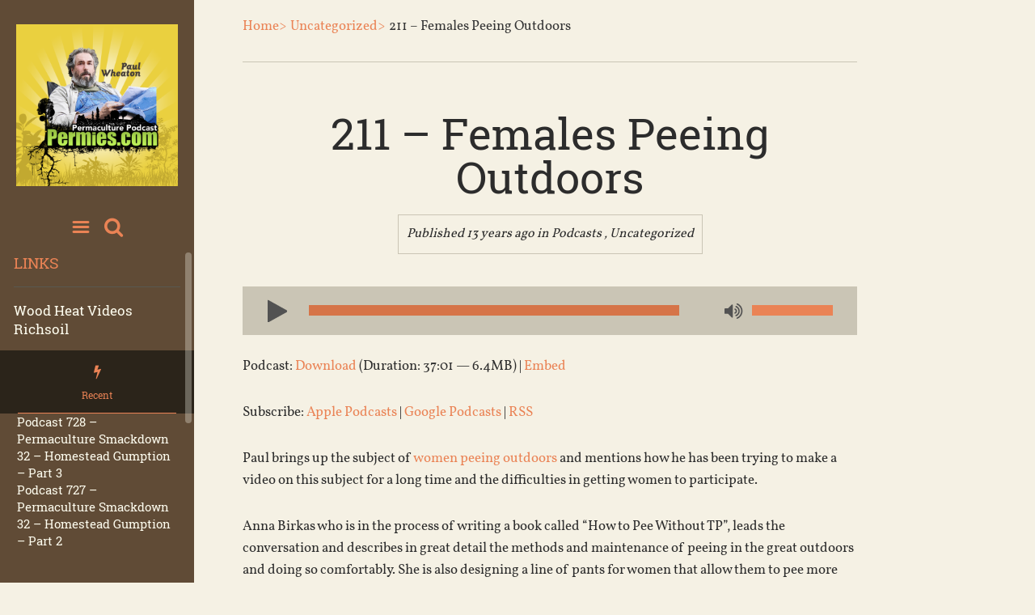

--- FILE ---
content_type: text/html; charset=UTF-8
request_url: https://richsoil.com/permaculture/2009-211-females-peeing-outdoors
body_size: 12149
content:

<!DOCTYPE html>
<html lang="en-US">
<head>
		<!--[if lt IE 9]>
	<script src="https://richsoil.com/permaculture/wp-content/themes/voice/js/html5/dist/html5shiv.js"></script>
	<![endif]-->
	<!--[if IE]>
	<link rel="stylesheet" type="text/css" href="https://richsoil.com/permaculture/wp-content/themes/voice/css/ie.css"/>
	<![endif]-->
	<!--[if lt IE 9]>
	<link rel="stylesheet" type="text/css" href="https://richsoil.com/permaculture/wp-content/themes/voice/css/ie8.css"/>
	<![endif]-->
	<meta name="viewport" content="width=device-width, initial-scale=1.0"/>
	<meta charset="UTF-8">
	
			<script src="https://www.google-analytics.com/urchin.js" type="text/javascript">
</script>
<script type="text/javascript">
_uacct = "UA-2371260-3";
urchinTracker();
</script>	
		<title>211 &#8211; Females Peeing Outdoors &#8211; Homesteading and Permaculture by Paul Wheaton</title>
<link rel='dns-prefetch' href='//s.w.org' />
		<script type="text/javascript">
			window._wpemojiSettings = {"baseUrl":"https:\/\/s.w.org\/images\/core\/emoji\/12.0.0-1\/72x72\/","ext":".png","svgUrl":"https:\/\/s.w.org\/images\/core\/emoji\/12.0.0-1\/svg\/","svgExt":".svg","source":{"concatemoji":"https:\/\/richsoil.com\/permaculture\/wp-includes\/js\/wp-emoji-release.min.js?ver=5.4.18"}};
			/*! This file is auto-generated */
			!function(e,a,t){var n,r,o,i=a.createElement("canvas"),p=i.getContext&&i.getContext("2d");function s(e,t){var a=String.fromCharCode;p.clearRect(0,0,i.width,i.height),p.fillText(a.apply(this,e),0,0);e=i.toDataURL();return p.clearRect(0,0,i.width,i.height),p.fillText(a.apply(this,t),0,0),e===i.toDataURL()}function c(e){var t=a.createElement("script");t.src=e,t.defer=t.type="text/javascript",a.getElementsByTagName("head")[0].appendChild(t)}for(o=Array("flag","emoji"),t.supports={everything:!0,everythingExceptFlag:!0},r=0;r<o.length;r++)t.supports[o[r]]=function(e){if(!p||!p.fillText)return!1;switch(p.textBaseline="top",p.font="600 32px Arial",e){case"flag":return s([127987,65039,8205,9895,65039],[127987,65039,8203,9895,65039])?!1:!s([55356,56826,55356,56819],[55356,56826,8203,55356,56819])&&!s([55356,57332,56128,56423,56128,56418,56128,56421,56128,56430,56128,56423,56128,56447],[55356,57332,8203,56128,56423,8203,56128,56418,8203,56128,56421,8203,56128,56430,8203,56128,56423,8203,56128,56447]);case"emoji":return!s([55357,56424,55356,57342,8205,55358,56605,8205,55357,56424,55356,57340],[55357,56424,55356,57342,8203,55358,56605,8203,55357,56424,55356,57340])}return!1}(o[r]),t.supports.everything=t.supports.everything&&t.supports[o[r]],"flag"!==o[r]&&(t.supports.everythingExceptFlag=t.supports.everythingExceptFlag&&t.supports[o[r]]);t.supports.everythingExceptFlag=t.supports.everythingExceptFlag&&!t.supports.flag,t.DOMReady=!1,t.readyCallback=function(){t.DOMReady=!0},t.supports.everything||(n=function(){t.readyCallback()},a.addEventListener?(a.addEventListener("DOMContentLoaded",n,!1),e.addEventListener("load",n,!1)):(e.attachEvent("onload",n),a.attachEvent("onreadystatechange",function(){"complete"===a.readyState&&t.readyCallback()})),(n=t.source||{}).concatemoji?c(n.concatemoji):n.wpemoji&&n.twemoji&&(c(n.twemoji),c(n.wpemoji)))}(window,document,window._wpemojiSettings);
		</script>
		<style type="text/css">
img.wp-smiley,
img.emoji {
	display: inline !important;
	border: none !important;
	box-shadow: none !important;
	height: 1em !important;
	width: 1em !important;
	margin: 0 .07em !important;
	vertical-align: -0.1em !important;
	background: none !important;
	padding: 0 !important;
}
</style>
	<link rel='stylesheet' id='wp-block-library-css'  href='https://richsoil.com/permaculture/wp-includes/css/dist/block-library/style.min.css?ver=5.4.18' type='text/css' media='all' />
<link rel='stylesheet' id='social-widget-css'  href='https://richsoil.com/permaculture/wp-content/plugins/social-media-widget/social_widget.css?ver=5.4.18' type='text/css' media='all' />
<link rel='stylesheet' id='voice-style-css'  href='https://richsoil.com/permaculture/wp-content/themes/voice-child/style.css?ver=5.4.18' type='text/css' media='all' />
<link rel='stylesheet' id='thrive-reset-css'  href='https://richsoil.com/permaculture/wp-content/themes/voice/css/reset.css?ver=20120208' type='text/css' media='all' />
<link rel='stylesheet' id='thrive-main-style-css'  href='https://richsoil.com/permaculture/wp-content/themes/voice/css/main_orange_warm.css?ver=5566' type='text/css' media='all' />
<script type='text/javascript'>
/* <![CDATA[ */
var THO_Head = {"variations":[],"post_id":"2009","element_tag":"thrive_headline","woo_tag":"tho_woo"};
/* ]]> */
</script>
<script type='text/javascript' src='https://richsoil.com/permaculture/wp-content/plugins/thrive-headline-optimizer/frontend/js/header.min.js?ver=1.5.1'></script>
<script type='text/javascript' src='https://richsoil.com/permaculture/wp-includes/js/jquery/jquery.js'></script>
<script type='text/javascript' src='https://richsoil.com/permaculture/wp-includes/js/jquery/jquery-migrate.min.js'></script>
<link rel='https://api.w.org/' href='https://richsoil.com/permaculture/wp-json/' />
<link rel="EditURI" type="application/rsd+xml" title="RSD" href="https://richsoil.com/permaculture/xmlrpc.php?rsd" />
<link rel="wlwmanifest" type="application/wlwmanifest+xml" href="https://richsoil.com/permaculture/wp-includes/wlwmanifest.xml" /> 
<link rel='prev' title='210 &#8211; Woodleaf Farm Orchards' href='https://richsoil.com/permaculture/2005-210-woodleaf-farm-orchards' />
<link rel='next' title='212 &#8211; Steve Heckeroth&#8217;s Farm' href='https://richsoil.com/permaculture/2012-212-steve-heckeroths-farm' />
<meta name="generator" content="WordPress 5.4.18" />
<link rel="canonical" href="https://richsoil.com/permaculture/2009-211-females-peeing-outdoors" />
<link rel='shortlink' href='https://richsoil.com/permaculture/?p=2009' />
<link rel="alternate" type="application/json+oembed" href="https://richsoil.com/permaculture/wp-json/oembed/1.0/embed?url=https%3A%2F%2Frichsoil.com%2Fpermaculture%2F2009-211-females-peeing-outdoors" />
<link rel="alternate" type="text/xml+oembed" href="https://richsoil.com/permaculture/wp-json/oembed/1.0/embed?url=https%3A%2F%2Frichsoil.com%2Fpermaculture%2F2009-211-females-peeing-outdoors&#038;format=xml" />
<script type="text/javascript"><!--
function powerpress_pinw(pinw_url){window.open(pinw_url, 'PowerPressPlayer','toolbar=0,status=0,resizable=1,width=460,height=320');	return false;}
//-->
</script>
<meta name='twitter:card' content='summary_large_image'>

<meta name='twitter:title' content='211 - Females Peeing Outdoors' >

<meta name='twitter:description' content='211 - Females Peeing Outdoors' >

<meta name='twitter:image' content='' >
<meta property='og:url'                content='https://richsoil.com/permaculture?p=2009' />

<meta property='og:type'               content='article' />

<meta property='og:title'              content='' />

<meta property='og:description'        content='' />

<meta property='og:image'              content='' />

<meta property='og:image:width'        content='620'/>

<meta property='og:image:height'       content='541'/>
<style>

	/* for unique landing page accent color values,  put any new css added here inside tcb-bridge/js/editor */

	/* accent color */
	#thrive-comments .tcm-color-ac,
	#thrive-comments .tcm-color-ac span {
		color: #03a9f4;
	}

	/* accent color background */
	#thrive-comments .tcm-background-color-ac,
	#thrive-comments .tcm-background-color-ac-h:hover span,
	#thrive-comments .tcm-background-color-ac-active:active {
		background-color: #03a9f4	}

	/* accent color border */
	#thrive-comments .tcm-border-color-ac {
		border-color: #03a9f4;
		outline: none;
	}

	#thrive-comments .tcm-border-color-ac-h:hover {
		border-color: #03a9f4;
	}

	#thrive-comments .tcm-border-bottom-color-ac {
		border-bottom-color: #03a9f4;
	}

	/* accent color fill*/
	#thrive-comments .tcm-svg-fill-ac {
		fill: #03a9f4;
	}

	/* accent color for general elements */

	/* inputs */
	#thrive-comments textarea:focus,
	#thrive-comments input:focus {
		border-color: #03a9f4;
		box-shadow: inset 0 0 3px #03a9f4;
	}

	/* links */
	#thrive-comments a {
		color: #03a9f4;
	}

	/*
	* buttons and login links
	* using id to override the default css border-bottom
	*/
	#thrive-comments button,
	#thrive-comments #tcm-login-up,
	#thrive-comments #tcm-login-down {
		color: #03a9f4;
		border-color: #03a9f4;
	}

	/* general buttons hover and active functionality */
	#thrive-comments button:hover,
	#thrive-comments button:focus,
	#thrive-comments button:active {
		background-color: #03a9f4	}

</style>
<style type="text/css" id="tve_global_variables">:root{}</style>		<style type="text/css">.wp-video-shortcode {
				max-width: 100% !important;
			}body { background:#; }.cnt .sAs .twr { background:#; }.cnt article h1.entry-title a { color:#2c2c2c; }.cnt article h2.entry-title a { color:#2c2c2c; }.bSe h1 { color:#2c2c2c; }.bSe h2 { color:#2c2c2c; }.bSe h3 { color:#2c2c2c; }.bSe h4 { color:#2c2c2c; }.bSe h5 { color:#2c2c2c; }.bSe h6 { color:#2c2c2c; }.cnt p { color:#2c2c2c; }.cnt .bSe article { color:#2c2c2c; }.cnt article h1 a, .tve-woocommerce .bSe .entry-title, .tve-woocommerce .bSe .page-title{font-family:Roboto Slab,sans-serif;}.bSe h1{font-family:Roboto Slab,sans-serif;}.bSe h2,.tve-woocommerce .bSe h2{font-family:Roboto Slab,sans-serif;}.bSe h3,.tve-woocommerce .bSe h3{font-family:Roboto Slab,sans-serif;}.bSe h4{font-family:Roboto Slab,sans-serif;}.bSe h5{font-family:Roboto Slab,sans-serif;}.bSe h6{font-family:Roboto Slab,sans-serif;}#text_logo{font-family:Roboto Slab,sans-serif;}.cnt p, .bp-t .bSe, .bp-t p, .tve-woocommerce .product p, .tve-woocommerce .products p{font-family:Vollkorn,sans-serif;font-weight:400;}article strong {font-weight: bold;}.bSe h1, .bSe .entry-title { font-size:54px; }.cnt { font-size:17px; }.thrivecb { font-size:17px; }.out { font-size:17px; }.aut p { font-size:17px; }.cnt p { line-height:1.6em; }.thrivecb { line-height:1.6em; }.cnt .cmt, .cnt .acm { background-color:#ea8355; }.trg { border-color:#ea8355 transparent transparent; }.str { border-color: transparent #ea8355 transparent transparent; }.pgn a:hover, .pgn .dots a:hover { background-color:#ea8355; }.brd ul li a { color:#ea8355; }.bSe a { color:#ea8355; }.lhgh { line-height:1.6em; }.dhgh { line-height:1.6em; }.lhgh { line-height:1.6em; }.dhgh { line-height:1.6em; }</style>
		<style type="text/css">.broken_link, a.broken_link {
	text-decoration: line-through;
}</style><style type="text/css" id="thrive-default-styles"></style>		</head>
<body class="post-template-default single single-post postid-2009 single-format-standard">




	<div class="sAs left scol">

		<div class="sAsdmy" style="background-color: #604b36"></div>
		<div class="sAsin">
			<div class="msd">
									<a href="https://richsoil.com/permaculture/" id="logo">
						<img src="https://richsoil.com/permaculture/wp-content/uploads/2018/02/podcast_logo-small.png"
							 alt="Homesteading and Permaculture by Paul Wheaton"/>
					</a>
				
				
				<div class="sb">
					<a href="" class="sbm hbd"></a>
					<a href="" class="sbs hbd"></a>

					<form action="https://richsoil.com/permaculture/" method="get" class="msh" style="display: none;">
						<div>
							<input type="text" placeholder="Search..." class="search-field"
								   name="s"/>
							<button type="submit" class="search-button"></button>
							<div class="clear"></div>
						</div>
					</form>
				</div>
				<!-- Woocommerce cart -->
														<nav class="menu-site-nav-menu-container"><ul id="menu-site-nav-menu" class="menu"><li id="menu-item-128" class="menu-item menu-item-type-custom menu-item-object-custom toplvl menu-item-128"><a href="http://www.richsoil.com">Home</a></li>
<li id="menu-item-1507" class="menu-item menu-item-type-taxonomy menu-item-object-category current-post-ancestor current-menu-parent current-post-parent toplvl menu-item-1507"><a href="https://richsoil.com/permaculture/category/podcast">Podcasts</a></li>
<li id="menu-item-80147" class="menu-item menu-item-type-custom menu-item-object-custom menu-item-has-children toplvl dropdown menu-item-80147"><a href="#">More</a>
<ul class="sub-menu">
	<li id="menu-item-1139" class="menu-item menu-item-type-custom menu-item-object-custom menu-item-1139"><a href="http://www.permies.com/forums">Forums</a></li>
	<li id="menu-item-1508" class="menu-item menu-item-type-taxonomy menu-item-object-category menu-item-1508"><a href="https://richsoil.com/permaculture/category/video-podcast">Videos</a></li>
	<li id="menu-item-124" class="menu-item menu-item-type-post_type menu-item-object-page menu-item-124"><a href="https://richsoil.com/permaculture/about-my-evil-empire">About My Evil Empire</a></li>
</ul>
</li>
<li id="menu-item-125" class="menu-item menu-item-type-post_type menu-item-object-page toplvl menu-item-125"><a href="https://richsoil.com/permaculture/rss-feeds">Subscribe</a></li>
</ul></nav>				
				<div class="clearfix"></div>

			</div>
			<div class="wsd" id="scrollingWidgets">
				<div class="viewport">
					<div class="overview scrollbar-chrome">
													<section id="custom_html-3"><div class="widget_text scn"><p class="ttl">Links</p><div class="textwidget custom-html-widget"><a href="/wood-heat.jsp">Wood Heat Videos</a>
<a href="/">Richsoil</a></div></div></section>		<section class="widget tabs_widget" id="widget_thrive_tabs-2">
			<div class="scn">
				<div class="scT">
					<ul class="tabs clearfix scT-tab">
																			<li class="tab_r tS"
							    style="width: 100%">
								<a href="" class="tab_widget_item">Recent</a>
							</li>
											</ul>
											<div class="scTC scTC0"
						     style="display: block">
							<ul>
																	<li>
																				<div class="left txt noImageTab">
											<p>
												<a href="https://richsoil.com/permaculture/82196-podcast-728-permaculture-smackdown-32-homestead-gumption-part-3">
													Podcast 728 &#8211; Permaculture Smackdown 32 &#8211; Homestead Gumption &#8211; Part 3												</a>
											</p>
											<i>
																							</i>
										</div>
										<div class="clear"></div>
									</li>
																	<li>
																				<div class="left txt noImageTab">
											<p>
												<a href="https://richsoil.com/permaculture/82193-podcast-727-permaculture-smackdown-32-homestead-gumption-part-2">
													Podcast 727 &#8211; Permaculture Smackdown 32 &#8211; Homestead Gumption &#8211; Part 2												</a>
											</p>
											<i>
																							</i>
										</div>
										<div class="clear"></div>
									</li>
																	<li>
																				<div class="left txt noImageTab">
											<p>
												<a href="https://richsoil.com/permaculture/82190-podcast-726-permaculture-smackdown-32-homestead-gumption-part-1">
													Podcast 726 &#8211; Permaculture Smackdown 32 &#8211; Homestead Gumption &#8211; Part 1												</a>
											</p>
											<i>
																							</i>
										</div>
										<div class="clear"></div>
									</li>
																	<li>
																				<div class="left txt noImageTab">
											<p>
												<a href="https://richsoil.com/permaculture/82185-podcast-725-creating-permaculture-communities-with-stephen-brooks-part-2">
													Podcast 725 &#8211; Creating Permaculture Communities with Stephen Brooks &#8211; Part 2												</a>
											</p>
											<i>
																							</i>
										</div>
										<div class="clear"></div>
									</li>
																	<li>
																				<div class="left txt noImageTab">
											<p>
												<a href="https://richsoil.com/permaculture/82182-podcast-724-creating-permaculture-communities-with-stephen-brooks-part-1">
													Podcast 724 &#8211; Creating Permaculture Communities with Stephen Brooks &#8211; Part 1												</a>
											</p>
											<i>
																							</i>
										</div>
										<div class="clear"></div>
									</li>
															</ul>
						</div>
										</div>
			</div>
		</section>
														<div class="clear"></div>
					</div>
				</div>
			</div>
		</div>

	</div>


<section class="bSe fullWidth "><!--Start the section wrapper-->
	<div class="flex-cnt">
				<div class="wrp">
				<article class="ach">
		<div class="cnt">
							<ul itemscope itemtype="https://schema.org/BreadcrumbList">
					<li class="home" itemprop="itemListElement" itemtype="https://schema.org/ListItem" itemscope><a href="https://richsoil.com/permaculture" itemprop="item"><span itemprop="name">Home></span></a><meta content="1" itemprop="position"></meta></li><li itemprop="itemListElement" itemtype="https://schema.org/ListItem" itemscope><a href="https://richsoil.com/permaculture/category/uncategorized" itemprop="item"><span itemprop="name">Uncategorized></span></a><meta content="2" itemprop="position"></meta></li><li class="no-link" itemprop="itemListElement" itemtype="https://schema.org/ListItem" itemscope><span itemprop="name">211 &#8211; Females Peeing Outdoors</span><meta content="3" itemprop="position"></meta></li>				</ul>
					</div>
	</article>
																		<article >
		<div class="cnt">

			
			
			
							<h1 class="entry-title">211 &#8211; Females Peeing Outdoors</h1>
			
							<div class="pm">
										Published																	13 years ago										
																		in																						<a href="https://richsoil.com/permaculture/category/podcast">Podcasts</a>
								,															<a href="https://richsoil.com/permaculture/category/uncategorized">Uncategorized</a>
																																										<a href="https://richsoil.com/permaculture/2009-211-females-peeing-outdoors#comments"
					   style='display:none;'>
						 - 0						Comments					</a>
				</div>
			
			
						
						<div itemscope itemtype="http://schema.org/AudioObject"><meta itemprop="name" content="211 &amp;#8211; Females Peeing Outdoors" /><meta itemprop="uploadDate" content="2012-10-04T18:09:59-06:00" /><meta itemprop="encodingFormat" content="audio/mpeg" /><meta itemprop="duration" content="PT37M01S" /><meta itemprop="description" content="Paul brings up the subject of women peeing outdoors and mentions how he has been trying to make a video on this subject for a long time and the difficulties in getting women to participate.

Anna Birkas who is in the process of writing a book calle..." /><meta itemprop="contentUrl" content="http://media.blubrry.com/permaculturepodcast/s/archive.org/download/211-FemalesPeeingOutdoors/wheaton-permaculture-211-females-peeing-outdoors.mp3" /><meta itemprop="contentSize" content="6.4" /><div class="powerpress_player" id="powerpress_player_6588"><!--[if lt IE 9]><script>document.createElement('audio');</script><![endif]-->
<audio class="wp-audio-shortcode" id="audio-2009-1" preload="none" style="width: 100%;" controls="controls"><source type="audio/mpeg" src="http://media.blubrry.com/permaculturepodcast/p/archive.org/download/211-FemalesPeeingOutdoors/wheaton-permaculture-211-females-peeing-outdoors.mp3?_=1" /><a href="http://media.blubrry.com/permaculturepodcast/p/archive.org/download/211-FemalesPeeingOutdoors/wheaton-permaculture-211-females-peeing-outdoors.mp3">http://media.blubrry.com/permaculturepodcast/p/archive.org/download/211-FemalesPeeingOutdoors/wheaton-permaculture-211-females-peeing-outdoors.mp3</a></audio></div></div><p class="powerpress_links powerpress_links_mp3">Podcast: <a href="http://media.blubrry.com/permaculturepodcast/s/archive.org/download/211-FemalesPeeingOutdoors/wheaton-permaculture-211-females-peeing-outdoors.mp3" class="powerpress_link_d" title="Download" rel="nofollow" download="wheaton-permaculture-211-females-peeing-outdoors.mp3">Download</a> (Duration: 37:01 &#8212; 6.4MB) | <a href="#" class="powerpress_link_e" title="Embed" onclick="return powerpress_show_embed('2009-podcast');" rel="nofollow">Embed</a></p><p class="powerpress_embed_box" id="powerpress_embed_2009-podcast" style="display: none;"><input id="powerpress_embed_2009-podcast_t" type="text" value="&lt;iframe width=&quot;320&quot; height=&quot;30&quot; src=&quot;https://richsoil.com/permaculture/?powerpress_embed=2009-podcast&amp;amp;powerpress_player=mediaelement-audio&quot; title=&quot;Blubrry Podcast Player&quot; frameborder=&quot;0&quot; scrolling=&quot;no&quot;&gt;&lt;/iframe&gt;" onclick="javascript: this.select();" onfocus="javascript: this.select();" style="width: 70%;" readOnly></p><p class="powerpress_links powerpress_subscribe_links">Subscribe: <a href="https://itunes.apple.com/us/podcast/homesteading-and-permaculture-by-paul-wheaton/id426013000?mt=2&amp;ls=1#episodeGuid=https%3A%2F%2Frichsoil.com%2Fpermaculture%2F%3Fp%3D2009" class="powerpress_link_subscribe powerpress_link_subscribe_itunes" title="Subscribe on Apple Podcasts" rel="nofollow">Apple Podcasts</a> | <a href="https://www.google.com/podcasts?feed=aHR0cHM6Ly9yaWNoc29pbC5jb20vcGVybWFjdWx0dXJlL2ZlZWQvcG9kY2FzdA" class="powerpress_link_subscribe powerpress_link_subscribe_googleplay" title="Subscribe on Google Podcasts" rel="nofollow">Google Podcasts</a> | <a href="https://richsoil.com/permaculture/feed/podcast" class="powerpress_link_subscribe powerpress_link_subscribe_rss" title="Subscribe via RSS" rel="nofollow">RSS</a></p><p>Paul brings up the subject of <a title="Women Peeing Outdoors" href="http://www.permies.com/forums/posts/list/200/3965" target="_blank" rel="noopener noreferrer">women peeing outdoors</a> and mentions how he has been trying to make a video on this subject for a long time and the difficulties in getting women to participate.</p>
<p>Anna Birkas who is in the process of writing a book called &#8220;How to Pee Without TP&#8221;, leads the conversation and describes in great detail the methods and maintenance of peeing in the great outdoors and doing so comfortably. She is also designing a line of pants for women that allow them to pee more easily when outdoors.</p>
<p>Jocelyn adds her views and observations as well.</p>
<span id="tho-end-content" style="display: block; visibility: hidden;"></span><span class="tve-leads-two-step-trigger tl-2step-trigger-0"></span><span class="tve-leads-two-step-trigger tl-2step-trigger-0"></span>															<div class="tgs right">
						Tags:
													<a
							href="https://richsoil.com/permaculture/tag/peeing-outdoors">peeing outdoors</a>												</div>
							
			<div class="clear"></div>
		</div>
	</article>
<div class="rltpi clearfix">
	<div class="awr">
		<h5>Related Posts</h5>
					<a href="https://richsoil.com/permaculture/1769-158-diapers" class="rlt left">
				<div class="rlti"  style="background-image: url('https://richsoil.com/permaculture/wp-content/themes/voice/images/default_featured.jpg')"></div>
				<p>158 &#8211; Diapers</p>
			</a>
					<a href="https://richsoil.com/permaculture/605-podcast-094-electric-heat-permies-com-peeing-outdoors" class="rlt left">
				<div class="rlti"  style="background-image: url('https://richsoil.com/permaculture/wp-content/themes/voice/images/default_featured.jpg')"></div>
				<p>094 &#8211; Electric Heat, Peeing Outdoors and Permies.com</p>
			</a>
					<a href="https://richsoil.com/permaculture/82196-podcast-728-permaculture-smackdown-32-homestead-gumption-part-3" class="rlt left">
				<div class="rlti"  style="background-image: url('https://richsoil.com/permaculture/wp-content/themes/voice/images/default_featured.jpg')"></div>
				<p>Podcast 728 &#8211; Permaculture Smackdown 32 &#8211; Homestead Gumption &#8211; Part 3</p>
			</a>
					<a href="https://richsoil.com/permaculture/82193-podcast-727-permaculture-smackdown-32-homestead-gumption-part-2" class="rlt left">
				<div class="rlti"  style="background-image: url('https://richsoil.com/permaculture/wp-content/themes/voice/images/default_featured.jpg')"></div>
				<p>Podcast 727 &#8211; Permaculture Smackdown 32 &#8211; Homestead Gumption &#8211; Part 2</p>
			</a>
					<a href="https://richsoil.com/permaculture/82190-podcast-726-permaculture-smackdown-32-homestead-gumption-part-1" class="rlt left">
				<div class="rlti"  style="background-image: url('https://richsoil.com/permaculture/wp-content/themes/voice/images/default_featured.jpg')"></div>
				<p>Podcast 726 &#8211; Permaculture Smackdown 32 &#8211; Homestead Gumption &#8211; Part 1</p>
			</a>
					<a href="https://richsoil.com/permaculture/82185-podcast-725-creating-permaculture-communities-with-stephen-brooks-part-2" class="rlt left">
				<div class="rlti"  style="background-image: url('https://richsoil.com/permaculture/wp-content/themes/voice/images/default_featured.jpg')"></div>
				<p>Podcast 725 &#8211; Creating Permaculture Communities with Stephen Brooks &#8211; Part 2</p>
			</a>
					<a href="https://richsoil.com/permaculture/82182-podcast-724-creating-permaculture-communities-with-stephen-brooks-part-1" class="rlt left">
				<div class="rlti"  style="background-image: url('https://richsoil.com/permaculture/wp-content/themes/voice/images/default_featured.jpg')"></div>
				<p>Podcast 724 &#8211; Creating Permaculture Communities with Stephen Brooks &#8211; Part 1</p>
			</a>
					<a href="https://richsoil.com/permaculture/82179-podcast-723-purple-permaculture-playing-cards-part-2" class="rlt left">
				<div class="rlti"  style="background-image: url('https://richsoil.com/permaculture/wp-content/themes/voice/images/default_featured.jpg')"></div>
				<p>Podcast 723 &#8211; Purple Permaculture Playing Cards &#8211; Part 2</p>
			</a>
					</div>
</div>
					
											<div id="comments" class="comments-compat-voice-child">
	<div id="thrive-comments" class="clearfix">
		<div class="tcm-dot-loader">
			<span class="inner1"></span>
			<span class="inner2"></span>
			<span class="inner3"></span>
		</div>
		<div class="thrive-comments-content">
			<div class="tcm-comments-filter"></div>
			<div class="tcm-comments-create" id="respond"></div>
			<div class="tcm-comments-list">
							</div>
			<div class="tcm-lazy-comments"></div>
		</div>
	</div>
</div>
									
				<div class="clear"></div>

									<div class="pnav">
													<a class="pav left" href="https://richsoil.com/permaculture/2005-210-woodleaf-farm-orchards">
								<span>Previous post:</span>
								<span>210 &#8211; Woodleaf Farm Orchards</span>
							</a>
																			<a class="pav right" href="https://richsoil.com/permaculture/2012-212-steve-heckeroths-farm">
								<span>Next post:</span>
								<span>212 &#8211; Steve Heckeroth&#8217;s Farm</span>
							</a>
												<div class="clear"></div>
					</div>
									</div>
	</div>
	<footer>
		<div class="wrp">
						<div class="fmc">
			<p>
									Copyright text 2018 by Homesteading and Permaculture by Paul Wheaton. 											</p>
		</div>
	</div>
	</footer>

</section><!--End the section wrapper-->
<div class="clear"></div>
<script>
var paramF = window.location.href.split("?f=")[1];
if(paramF) {
   var imgTag = document.createElement('img');
    imgTag.setAttribute("src", "https://permies.com/forums/paidTopic/affiliate/" + paramF + ".jpg");
    imgTag.setAttribute("height", "1");
    imgTag.setAttribute("width", "1");
    document.body.appendChild(imgTag);
}
</script><div style="display: none;">
    <svg style="position: absolute; width: 0; height: 0; overflow: hidden;" version="1.1" xmlns="http://www.w3.org/2000/svg" xmlns:xlink="http://www.w3.org/1999/xlink" x="0px" y="0px"xml:space="preserve">
	<defs>

	<symbol id="tcm-reply" viewBox="0 0 100 100">
			<g>
				<path d="M69.9,38.1L69.9,38.1c-1.5-3.7-4.7-6.4-7.4-9.2c-2.8-2.8-6.3-4.7-9.9-6.3c-3.7-1.6-7.7-2.4-11.7-2.4h-11
					l4.7-4.8c3.4-3.4,3.4-9,0-12.4c-3.4-3.4-8.9-3.4-12.2,0L2.8,22.7c-3.4,3.4-3.4,9,0,12.4l19.4,19.7c1.7,1.7,3.9,2.6,6.1,2.6
					c2.2,0,4.4-0.9,6.1-2.6c3.4-3.4,3.4-9,0-12.4l-4.6-4.6h10.9c3.4,0,6.6,1.4,9.1,3.8l4.8,4.8c1.2,2,3,3.4,5.1,4.1
					c2.1,0.6,4.5,0.4,6.6-0.7C70.5,47.5,72,42.3,69.9,38.1z"/>
				<ellipse cx="81.1" cy="60.8" rx="8.5" ry="8.6"/>
			</g>
	</symbol>

	<symbol id="tcm-icon-thumb_down" viewBox="0 0 24 24">
		<g>
			<path d="M18.984 3h4.031v12h-4.031v-12zM15 3c1.078 0 2.016 0.938 2.016 2.016v9.984c0 0.563-0.234 1.031-0.609
			1.406l-6.563 6.609-1.078-1.078c-0.281-0.281-0.422-0.609-0.422-1.031v-0.328l0.984-4.594h-6.328c-1.078 0-2.016-0.891-2.016-1.969l0.047-0.094h-0.047v-1.922c0-0.281
			0.047-0.516 0.141-0.75l3.047-7.031c0.281-0.703 0.984-1.219 1.828-1.219h9z" />
		</g>
	</symbol>

	<symbol id="tcm-icon-thumb_up" viewBox="0 0 24 24">
		<g>
			<path d="M23.016 9.984l-0.047 0.094h0.047v1.922c0 0.281-0.047 0.516-0.141 0.75l-3.047 7.031c-0.281 0.703-0.984
			1.219-1.828 1.219h-9c-1.078 0-2.016-0.938-2.016-2.016v-9.984c0-0.563 0.234-1.031 0.609-1.406l6.563-6.609 1.078
			1.078c0.281 0.281 0.422 0.609 0.422 1.031v0.328l-0.984 4.594h6.328c1.078 0 2.016 0.891 2.016 1.969zM0.984 21v-12h4.031v12h-4.031z" />
		</g>>

	</symbol>

	<symbol id="tcm-add-comment" viewBox="0 0 267.3 245">
		<path style="fill:#FFFFFF;" class="st0" d="M265.7,61C259.6,27.5,230.3,2,195.1,2H72.5C33,2,0.8,34.2,0.8,73.8v77c0,0.1,0,0.1,0,0.2v81.6
			c0,0-1.8,11.1,9.7,11.1c0,0,4.2,1,13.1-4.6l46.8-43.2h124.6c39.5,0,71.7-32.2,71.7-71.7V83.8L265.7,61z M78.4,114
			c-8.1,0-14.6-6.5-14.6-14.6c0-8.1,6.5-14.6,14.6-14.6S93,91.4,93,99.5C93,107.5,86.5,114,78.4,114z M137.5,114
			c-8.1,0-14.6-6.5-14.6-14.6c0-8.1,6.5-14.6,14.6-14.6c8.1,0,14.6,6.5,14.6,14.6C152.1,107.5,145.5,114,137.5,114z M196.5,114
			c-8.1,0-14.6-6.5-14.6-14.6c0-8.1,6.5-14.6,14.6-14.6c8.1,0,14.6,6.5,14.6,14.6C211.1,107.5,204.6,114,196.5,114z"/>
	</symbol>

	<symbol id="tcm-logo-footer" viewBox="0 0 130 100">
		<path style="fill:#434343;" class="st0" d="M108.8,26.5C106.7,14.9,96.5,6.1,84.4,6.1H41.9C28.2,6.1,17,17.2,17,30.9v26.7c0,0,0,0,0,0.1v28.2
			c0,0-0.6,3.8,3.4,3.8c0,0,1.5,0.4,4.6-1.6l16.2-14.9h12.1c0.1-0.2,0.3-0.4,0.4-0.6l2.2-3.1c0.4-0.6,1.9-2.3,3.1-3.6H37.6
			c-1.1,0-2.1,0.6-2.8,1.4l0,0L24.1,78.6V58.2c0-0.2,0.1-0.4,0.1-0.6V30.9c0-9.7,7.9-17.6,17.6-17.6h42.5c9.7,0,17.6,7.9,17.6,17.6
			v16.9c2.6-0.4,5.3-0.6,7.2-0.7V34.4L108.8,26.5z"/>
		<path style="fill:#57A245;" class="st1" d="M43.7,39.9c-3.3,0-6-2.7-6-6c0-3.3,2.7-6,6-6h38.9c3.3,0,6,2.7,6,6c0,3.3-2.7,6-6,6H43.7z"/>
		<path style="fill:#434343;" class="st0" d="M43.7,52.2h38.9c2.4,0,4.3-1.9,4.3-4.3s-1.9-4.3-4.3-4.3H43.7c-2.4,0-4.3,1.9-4.3,4.3S41.3,52.2,43.7,52.2"/>
		<path style="fill-rule:evenodd;clip-rule:evenodd;fill:#57A245;" class="st2" d="M118.2,52.4c-1.2,0-1.6,0.2-2.4,0.5c-0.9,0.3-1.9,1-2.6,1.7l-1.8,1.7c-0.2,0.2-0.2,0.2-0.3,0.4
			c-3.4,4.2-4.1,4.9-6.8,10.2c-1.2,2.5-2.7,4.8-4.2,7.1c-1,1.6-2,3.2-3.2,4.6c-0.1,0.2-0.2,0.2-0.3,0.4c-0.7,0.9-1.7,1.7-2.5,2.5
			c-0.6,0.5-1.3,1-1.9,1.5c-0.6,0.4-1.1,0.8-1.7,1.1l-0.9,0.5c-0.2,0.1-0.3,0.2-0.5,0.3c-0.1,0-0.3,0.2-0.4,0.2
			c-0.2,0.1-0.4,0.2-0.5,0.2c-3.7,1.8-8.5,3-12.7,3.4L72.7,89c-0.8,0.1-2.8,0.2-4.7,0.2c-1.6,0-3,0-3.5-0.2l0.3-0.7
			c0.6-1.4,1.3-2.8,2.1-4.1c0.1-0.2,0.2-0.4,0.4-0.6l1.5-2.6l3.9-5.3l3.5-3.6l0.2-0.2c0.2-0.1,0.2-0.1,0.3-0.2l0.8-0.7
			c0.1-0.1,0.2-0.1,0.3-0.2c0.2-0.2,0.3-0.3,0.5-0.4l3.7-2.5c1.3-0.8,2.6-1.6,3.8-2.3l4-2.1c1.5-0.8,4-2.1,5.5-2.7l4.1-1.9
			c-0.6,0.1-1.4,0.4-1.9,0.6c-0.6,0.2-1.3,0.4-1.9,0.6l-3.8,1.3c-1.8,0.6-3.6,1.4-5.5,2.1l-3.5,1.5c-1.3,0.5-3.3,1.6-4.7,2.3
			c-1.5,0.8-2.9,1.8-4.3,2.6l-4.8,3.4c-0.1,0.1-0.2,0.2-0.4,0.3l-2.7,2.3c-0.8,0.8-1.8,1.7-2.5,2.5c-0.2,0.2-0.2,0.2-0.3,0.4
			c-0.7,0.7-1.3,1.6-1.9,2.4c-0.9,1.2-1.8,2.5-2.5,3.8l-1.3,2.5c-0.5,1-2.7,6-2.8,7.4h-0.2c0-0.2-0.5-2.5-0.7-4.4v-1.6
			c0-0.1,0-0.1,0-0.2c0.2-1.1,0.1-1.8,0.3-3.1c0.6-3.6,2.2-7.4,4.2-10.4l2.1-3c0.6-0.8,2.8-3.4,3.5-3.8c0.6-0.5,1.2-1.3,1.9-1.8
			c0.3-0.2,0.6-0.5,0.9-0.8c0.4-0.2,0.6-0.5,1-0.8l2-1.5c2-1.5,4.2-2.8,6.4-3.8c2.4-1.2,4.7-2.1,7.2-3.1c3.2-1.3,7.6-2.2,10.9-2.9
			c3.5-0.7,12.3-2.3,16.6-2.3h0.9C114,51.2,117.4,51.2,118.2,52.4z"/>
		<path style="fill:none;" class="st3" d="M99.5,58.5c0.4,0,0.2,0,0.2-0.1C99.4,58.4,99.6,58.4,99.5,58.5z M99.5,58.5c0.1-0.1-0.1-0.1,0.2-0.1
			C99.7,58.5,99.9,58.5,99.5,58.5 M99.9,58.3l-0.1,0.1 M99.5,58.5c-0.6,0.1-1.4,0.4-1.9,0.6c-0.6,0.2-1.3,0.4-1.9,0.6l-3.8,1.3
			c-1.8,0.6-3.6,1.4-5.5,2.1l-3.5,1.5c-1.3,0.5-3.3,1.6-4.7,2.3c-1.5,0.8-2.9,1.8-4.3,2.6l-4.8,3.4c-0.1,0.1-0.2,0.2-0.4,0.3l-2.7,2.3
			c-0.8,0.8-1.8,1.7-2.5,2.5c-0.2,0.2-0.2,0.2-0.3,0.4c-0.7,0.7-1.3,1.6-1.9,2.4c-0.9,1.2-1.8,2.5-2.5,3.8l-1.3,2.5
			c-0.5,1-2.7,6-2.8,7.4h-0.2c0-0.2-0.5-2.5-0.7-4.4v-1.6c0-0.1,0-0.1,0-0.2c0.2-1.1,0.1-1.8,0.3-3.1c0.6-3.6,2.2-7.4,4.2-10.4l2.1-3
			c0.6-0.8,2.8-3.4,3.5-3.8c0.6-0.5,1.2-1.3,1.9-1.8c0.3-0.2,0.6-0.5,0.9-0.8c0.4-0.2,0.6-0.5,1-0.8l2-1.5c2-1.5,4.2-2.8,6.4-3.8
			c2.4-1.2,4.7-2.1,7.2-3.1c3.2-1.3,7.6-2.2,10.9-2.9c3.5-0.7,12.3-2.3,16.6-2.3h0h0.2h0.6c2.2,0,5.6,0.1,6.4,1.3
			c-1.2,0-1.6,0.2-2.4,0.5c-0.9,0.3-1.9,1-2.6,1.7l-1.8,1.7c-0.2,0.2-0.2,0.2-0.3,0.4c-3.4,4.2-4.1,4.9-6.8,10.2
			c-1.2,2.5-2.7,4.8-4.2,7.1c-1,1.6-2,3.2-3.2,4.6c-0.1,0.2-0.2,0.2-0.3,0.4c-0.7,0.9-1.7,1.7-2.5,2.5c-0.6,0.5-1.3,1-1.9,1.5
			c-0.6,0.4-1.1,0.8-1.7,1.1l-0.9,0.5c-0.2,0.1-0.3,0.2-0.5,0.3c-0.1,0-0.3,0.2-0.4,0.2c-0.2,0.1-0.4,0.2-0.5,0.2
			c-3.7,1.8-8.5,3-12.7,3.4L72.7,89c-0.8,0.1-2.8,0.2-4.7,0.2c-1.6,0-3,0-3.5-0.2l0.3-0.7c0.6-1.4,1.3-2.8,2.1-4.1
			c0.1-0.2,0.2-0.4,0.4-0.6l1.5-2.6l3.9-5.3l3.5-3.6c0.1-0.1,0.2-0.2,0.2-0.2c0.2-0.1,0.2-0.1,0.3-0.2l0.8-0.7
			c0.1-0.1,0.2-0.1,0.3-0.2c0.2-0.2,0.3-0.3,0.5-0.4l3.7-2.5c1.3-0.8,2.6-1.6,3.8-2.3l4-2.1c1.5-0.8,4-2.1,5.5-2.7L99.5,58.5"/>
	</symbol>

	<symbol id="tcm-related-posts-arrow" viewBox="0 0 16 16">
		<path class="st0" d="M8,15.9c-4.4,0-7.9-3.5-7.9-7.9S3.6,0.1,8,0.1s7.9,3.5,7.9,7.9S12.4,15.9,8,15.9z M8,2.4C4.9,2.4,2.4,4.9,2.4,8
			s2.5,5.6,5.6,5.6s5.6-2.5,5.6-5.6S11.1,2.4,8,2.4z M11.9,8.3l-3.3,3.3c-0.1,0.1-0.2,0.1-0.2,0.1c-0.2,0-0.3-0.2-0.3-0.3v-2H4.4
			C4.2,9.3,4.1,9.2,4.1,9V7c0-0.2,0.2-0.3,0.3-0.3H8v-2c0-0.2,0.1-0.3,0.3-0.3c0.1,0,0.2,0,0.2,0.1l3.3,3.3C11.9,7.9,12,7.9,12,8
			S11.9,8.2,11.9,8.3z"/>
	</symbol>

	<symbol id="tcm-sort-by-dropdown" viewBox="0 0 12 7">
		<path style="fill:#6E767D;" class="st0" d="M0.3,1.5l5.2,5.2c0,0,0.5,0.5,1.1,0l5.2-5.2c0,0,0.4-0.4,0.2-0.9c0,0-0.1-0.4-0.7-0.4H0.8c0,0-0.5,0-0.7,0.4
			C0.1,0.5-0.2,1,0.3,1.5z"/>
	</symbol>

	<symbol id="tcm-author-icon" viewBox="0 0 1020 1080">
		<polygon style="fill:#474F57" class="st0" points="44.5,882.9 251.4,1081 251.4,889.8 "/>
		<path style="fill:#6E767D" class="st1" d="M937.8,891.8H81.2c-44.3,0-80.6-36.3-80.6-80.6V82.7c0-44.3,36.3-80.6,80.6-80.6h856.6
			c44.3,0,80.6,36.3,80.6,80.6v728.5C1018.4,855.5,982.1,891.8,937.8,891.8z"/>
		<g>
			<path style="fill:#6E767D" class="st2" d="M732,688.3c-0.5,0.1-2.7,0.5-6.3,1.1c-142.4,25.4-168.6,29.8-171.6,30.1c-7,0.8-12.3,0.4-16-1.3
				c-2.4-1-3.6-2.3-4-2.8c0.2-1,1.4-3.3,2.2-4.7c0.7-1.4,1.6-3,2.3-4.6c4.9-11.1,1.5-22.4-8.9-29.5c-7.8-5.3-18.1-7.4-30.6-6.3
				c-7.5,0.6-138.9,22.6-211.1,34.7l-35.4,27.7c82.6-13.9,240.1-40.2,248.4-41c7.4-0.6,13.2,0.3,16.7,2.7c2,1.4,1.8,1.8,1.3,3.1
				c-0.4,0.9-1,2-1.6,3.2c-2.4,4.4-5.6,10.5-4.5,18c1.2,8.2,7.3,15.3,16.7,19.4c5.3,2.3,11.4,3.5,18.4,3.5c2.8,0,5.7-0.2,8.8-0.5
				c5.7-0.7,63.8-10.9,172.9-30.3c3.6-0.6,5.8-1,6.3-1.1c5.9-1,9.8-6.6,8.7-12.5C743.4,691.2,737.8,687.3,732,688.3L732,688.3z
				 M732,688.3"/>
			<path style="fill:#FFFFFF" class="st2" d="M349.8,583.9l-91.7,95.5c-10.1,10.5-17.2,23.5-20.6,37.7l130.2-102c40.8,18,73.3,23.7,98.3,23.7
				c43.8,0,64.2-17.7,64.2-17.7c-40.8-21.2-46.6-60.6-46.6-60.6c31.3,13.2,96.4,28.7,96.4,28.7c86.5-57.5,131.7-181.9,131.7-181.9
				c-9,2.5-17.5,3.5-25.6,3.5c-40.6,0-68.5-25.9-68.5-25.9l113-24.5c37.6-76.7,41.2-211.1,41.2-211.1L428.2,453.5
				C389.2,487.9,361.9,533.4,349.8,583.9L349.8,583.9z M349.8,583.9"/>
		</g>
	</symbol>

	<symbol id="tcm-bulk-action-arrow" viewBox="0 0 12 7">
		<path style="fill:#6E767D" class="st0" d="M0.3,1.5l5.2,5.2c0,0,0.5,0.5,1.1,0l5.2-5.2c0,0,0.4-0.4,0.2-0.9c0,0-0.1-0.4-0.7-0.4H0.8c0,0-0.5,0-0.7,0.4
			C0.1,0.5-0.2,1,0.3,1.5z"/>
	</symbol>


	</defs>
	</svg>
</div><script type='text/javascript'>/**
 * Displays toast message from storage, it is used when the user is redirected after login
 */
if ( window.sessionStorage ) {
	window.addEventListener( 'load', function () {
		var message = sessionStorage.getItem( 'tcb_toast_message' );

		if ( message ) {
			tcbToast( sessionStorage.getItem( 'tcb_toast_message' ), false );
			sessionStorage.removeItem( 'tcb_toast_message' );
		}
	} );
}

/**
 * Displays toast message
 */
function tcbToast( message, error, callback ) {
	/* Also allow "message" objects */
	if ( typeof message !== 'string' ) {
		message = message.message || message.error || message.success;
	}
	if ( ! error ) {
		error = false;
	}

	let _icon = 'checkmark',
		_extra_class = '';
	if ( error ) {
		_icon = 'cross';
		_extra_class = ' tve-toast-error';
	}

	jQuery( 'body' ).slideDown( 'fast', function () {
		jQuery( 'body' ).prepend( '<div class="tvd-toast tve-fe-message"><div class="tve-toast-message"><div class="tve-toast-icon-container' + _extra_class + '"><span class="tve_tick thrv-svg-icon"><svg xmlns="http://www.w3.org/2000/svg" class="tcb-checkmark" style="width: 100%; height: 1em; stroke-width: 0; fill: #ffffff; stroke: #ffffff;" viewBox="0 0 32 32"><path d="M27 4l-15 15-7-7-5 5 12 12 20-20z"></path></svg></span></div><div class="tve-toast-message-container">' + message + '</div></div></div>' );
	} );

	setTimeout( function () {
		jQuery( '.tvd-toast' ).hide();

		if ( typeof callback === 'function' ) {
			callback();
		}

	}, 3000 );
}
</script><link rel='stylesheet' id='mediaelement-css'  href='https://richsoil.com/permaculture/wp-includes/js/mediaelement/mediaelementplayer-legacy.min.css?ver=4.2.13-9993131' type='text/css' media='all' />
<link rel='stylesheet' id='wp-mediaelement-css'  href='https://richsoil.com/permaculture/wp-includes/js/mediaelement/wp-mediaelement.min.css?ver=5.4.18' type='text/css' media='all' />
<script type='text/javascript' src='https://richsoil.com/permaculture/wp-content/plugins/thrive-headline-optimizer/frontend/js/triggers.min.js?ver=1.5.1'></script>
<script type='text/javascript' src='https://richsoil.com/permaculture/wp-content/themes/voice/js/jquery.scrollbar.js'></script>
<script type='text/javascript'>
/* <![CDATA[ */
var ThriveApp = {"ajax_url":"https:\/\/richsoil.com\/permaculture\/wp-admin\/admin-ajax.php","lazy_load_comments":"1","comments_loaded":"0","theme_uri":"https:\/\/richsoil.com\/permaculture\/wp-content\/themes\/voice","translations":{"ProductDetails":"Product Details"}};
/* ]]> */
</script>
<script type='text/javascript' src='https://richsoil.com/permaculture/wp-content/themes/voice/js/script.min.js?ver=5.4.18'></script>
<script type='text/javascript'>
/* <![CDATA[ */
var tve_dash_front = {"ajaxurl":"https:\/\/richsoil.com\/permaculture\/wp-admin\/admin-ajax.php","force_ajax_send":"","is_crawler":"1","recaptcha":[]};
/* ]]> */
</script>
<script type='text/javascript' src='https://richsoil.com/permaculture/wp-content/plugins/thrive-visual-editor/thrive-dashboard/js/dist/frontend.min.js?ver=2.6.1'></script>
<script type='text/javascript' src='https://richsoil.com/permaculture/wp-includes/js/wp-embed.min.js?ver=5.4.18'></script>
<script type='text/javascript' src='https://richsoil.com/permaculture/wp-content/plugins/powerpress/player.min.js?ver=5.4.18'></script>
<script type='text/javascript'>
var mejsL10n = {"language":"en","strings":{"mejs.download-file":"Download File","mejs.install-flash":"You are using a browser that does not have Flash player enabled or installed. Please turn on your Flash player plugin or download the latest version from https:\/\/get.adobe.com\/flashplayer\/","mejs.fullscreen":"Fullscreen","mejs.play":"Play","mejs.pause":"Pause","mejs.time-slider":"Time Slider","mejs.time-help-text":"Use Left\/Right Arrow keys to advance one second, Up\/Down arrows to advance ten seconds.","mejs.live-broadcast":"Live Broadcast","mejs.volume-help-text":"Use Up\/Down Arrow keys to increase or decrease volume.","mejs.unmute":"Unmute","mejs.mute":"Mute","mejs.volume-slider":"Volume Slider","mejs.video-player":"Video Player","mejs.audio-player":"Audio Player","mejs.captions-subtitles":"Captions\/Subtitles","mejs.captions-chapters":"Chapters","mejs.none":"None","mejs.afrikaans":"Afrikaans","mejs.albanian":"Albanian","mejs.arabic":"Arabic","mejs.belarusian":"Belarusian","mejs.bulgarian":"Bulgarian","mejs.catalan":"Catalan","mejs.chinese":"Chinese","mejs.chinese-simplified":"Chinese (Simplified)","mejs.chinese-traditional":"Chinese (Traditional)","mejs.croatian":"Croatian","mejs.czech":"Czech","mejs.danish":"Danish","mejs.dutch":"Dutch","mejs.english":"English","mejs.estonian":"Estonian","mejs.filipino":"Filipino","mejs.finnish":"Finnish","mejs.french":"French","mejs.galician":"Galician","mejs.german":"German","mejs.greek":"Greek","mejs.haitian-creole":"Haitian Creole","mejs.hebrew":"Hebrew","mejs.hindi":"Hindi","mejs.hungarian":"Hungarian","mejs.icelandic":"Icelandic","mejs.indonesian":"Indonesian","mejs.irish":"Irish","mejs.italian":"Italian","mejs.japanese":"Japanese","mejs.korean":"Korean","mejs.latvian":"Latvian","mejs.lithuanian":"Lithuanian","mejs.macedonian":"Macedonian","mejs.malay":"Malay","mejs.maltese":"Maltese","mejs.norwegian":"Norwegian","mejs.persian":"Persian","mejs.polish":"Polish","mejs.portuguese":"Portuguese","mejs.romanian":"Romanian","mejs.russian":"Russian","mejs.serbian":"Serbian","mejs.slovak":"Slovak","mejs.slovenian":"Slovenian","mejs.spanish":"Spanish","mejs.swahili":"Swahili","mejs.swedish":"Swedish","mejs.tagalog":"Tagalog","mejs.thai":"Thai","mejs.turkish":"Turkish","mejs.ukrainian":"Ukrainian","mejs.vietnamese":"Vietnamese","mejs.welsh":"Welsh","mejs.yiddish":"Yiddish"}};
</script>
<script type='text/javascript' src='https://richsoil.com/permaculture/wp-includes/js/mediaelement/mediaelement-and-player.min.js?ver=4.2.13-9993131'></script>
<script type='text/javascript' src='https://richsoil.com/permaculture/wp-includes/js/mediaelement/mediaelement-migrate.min.js?ver=5.4.18'></script>
<script type='text/javascript'>
/* <![CDATA[ */
var _wpmejsSettings = {"pluginPath":"\/permaculture\/wp-includes\/js\/mediaelement\/","classPrefix":"mejs-","stretching":"responsive"};
/* ]]> */
</script>
<script type='text/javascript' src='https://richsoil.com/permaculture/wp-includes/js/mediaelement/wp-mediaelement.min.js?ver=5.4.18'></script>
<script type="text/javascript">/*<![CDATA[*/var THO_Front = THO_Front || {}; THO_Front.data = {"end_of_content_id":"tho-end-content","is_single":true,"log_url":"https:\/\/richsoil.com\/permaculture\/wp-json\/tho\/v1\/logs","active_triggers":{"viewport":"thrive_headline"},"log_engagements":[],"post_id":2009,"test_id":0,"const":{"_e_click":1,"_e_scroll":2,"_e_time":3,"_impression":1,"_engagement":2}}/*]]> */</script><script type="text/javascript">var tcb_post_lists=JSON.parse('[]');</script></body>
</html>